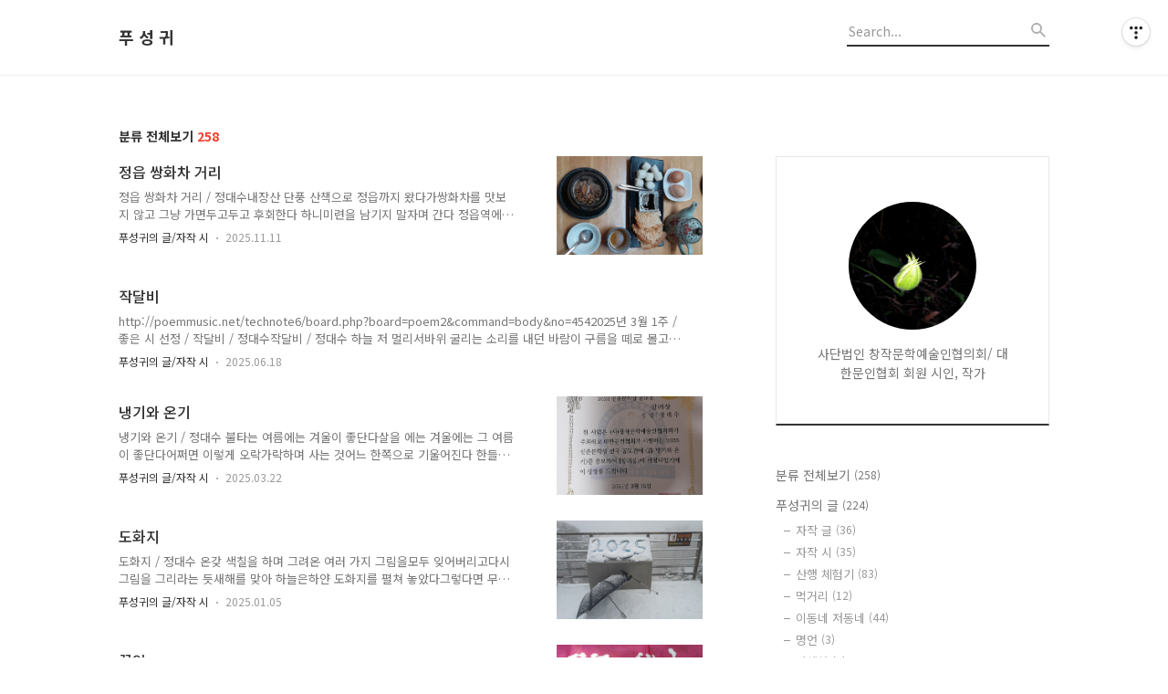

--- FILE ---
content_type: text/html;charset=UTF-8
request_url: https://fuseongkuy.tistory.com/category
body_size: 62459
content:
<!DOCTYPE html>
<html lang="ko">

                                                                                <head>
                <script type="text/javascript">if (!window.T) { window.T = {} }
window.T.config = {"TOP_SSL_URL":"https://www.tistory.com","PREVIEW":false,"ROLE":"guest","PREV_PAGE":"","NEXT_PAGE":"","BLOG":{"id":5650694,"name":"fuseongkuy","title":"푸    성    귀","isDormancy":false,"nickName":"푸성귀-1","status":"open","profileStatus":"normal"},"NEED_COMMENT_LOGIN":false,"COMMENT_LOGIN_CONFIRM_MESSAGE":"","LOGIN_URL":"https://www.tistory.com/auth/login/?redirectUrl=https://fuseongkuy.tistory.com/category","DEFAULT_URL":"https://fuseongkuy.tistory.com","USER":{"name":null,"homepage":null,"id":0,"profileImage":null},"SUBSCRIPTION":{"status":"none","isConnected":false,"isPending":false,"isWait":false,"isProcessing":false,"isNone":true},"IS_LOGIN":false,"HAS_BLOG":false,"IS_SUPPORT":false,"IS_SCRAPABLE":false,"TOP_URL":"http://www.tistory.com","JOIN_URL":"https://www.tistory.com/member/join","PHASE":"prod","ROLE_GROUP":"visitor"};
window.T.entryInfo = null;
window.appInfo = {"domain":"tistory.com","topUrl":"https://www.tistory.com","loginUrl":"https://www.tistory.com/auth/login","logoutUrl":"https://www.tistory.com/auth/logout"};
window.initData = {};

window.TistoryBlog = {
    basePath: "",
    url: "https://fuseongkuy.tistory.com",
    tistoryUrl: "https://fuseongkuy.tistory.com",
    manageUrl: "https://fuseongkuy.tistory.com/manage",
    token: "wWsq9NrK+anXERvxhsvxaEhIvpovybPcJG+diOjeqg78KMwcFliHf8uvhn9mC0Dg"
};
var servicePath = "";
var blogURL = "";</script>

                
                
                
                        <!-- BusinessLicenseInfo - START -->
        
            <link href="https://tistory1.daumcdn.net/tistory_admin/userblog/userblog-7c7a62cfef2026f12ec313f0ebcc6daafb4361d7/static/plugin/BusinessLicenseInfo/style.css" rel="stylesheet" type="text/css"/>

            <script>function switchFold(entryId) {
    var businessLayer = document.getElementById("businessInfoLayer_" + entryId);

    if (businessLayer) {
        if (businessLayer.className.indexOf("unfold_license") > 0) {
            businessLayer.className = "business_license_layer";
        } else {
            businessLayer.className = "business_license_layer unfold_license";
        }
    }
}
</script>

        
        <!-- BusinessLicenseInfo - END -->
        <!-- DaumShow - START -->
        <style type="text/css">#daumSearchBox {
    height: 21px;
    background-image: url(//i1.daumcdn.net/imgsrc.search/search_all/show/tistory/plugin/bg_search2_2.gif);
    margin: 5px auto;
    padding: 0;
}

#daumSearchBox input {
    background: none;
    margin: 0;
    padding: 0;
    border: 0;
}

#daumSearchBox #daumLogo {
    width: 34px;
    height: 21px;
    float: left;
    margin-right: 5px;
    background-image: url(//i1.daumcdn.net/img-media/tistory/img/bg_search1_2_2010ci.gif);
}

#daumSearchBox #show_q {
    background-color: transparent;
    border: none;
    font: 12px Gulim, Sans-serif;
    color: #555;
    margin-top: 4px;
    margin-right: 15px;
    float: left;
}

#daumSearchBox #show_btn {
    background-image: url(//i1.daumcdn.net/imgsrc.search/search_all/show/tistory/plugin/bt_search_2.gif);
    width: 37px;
    height: 21px;
    float: left;
    margin: 0;
    cursor: pointer;
    text-indent: -1000em;
}
</style>

        <!-- DaumShow - END -->

<!-- System - START -->

<!-- System - END -->

        <!-- TistoryProfileLayer - START -->
        <link href="https://tistory1.daumcdn.net/tistory_admin/userblog/userblog-7c7a62cfef2026f12ec313f0ebcc6daafb4361d7/static/plugin/TistoryProfileLayer/style.css" rel="stylesheet" type="text/css"/>
<script type="text/javascript" src="https://tistory1.daumcdn.net/tistory_admin/userblog/userblog-7c7a62cfef2026f12ec313f0ebcc6daafb4361d7/static/plugin/TistoryProfileLayer/script.js"></script>

        <!-- TistoryProfileLayer - END -->

                
                <meta http-equiv="X-UA-Compatible" content="IE=Edge">
<meta name="format-detection" content="telephone=no">
<script src="//t1.daumcdn.net/tistory_admin/lib/jquery/jquery-3.5.1.min.js" integrity="sha256-9/aliU8dGd2tb6OSsuzixeV4y/faTqgFtohetphbbj0=" crossorigin="anonymous"></script>
<script type="text/javascript" src="//t1.daumcdn.net/tiara/js/v1/tiara-1.2.0.min.js"></script><meta name="referrer" content="always"/>
<meta name="google-adsense-platform-account" content="ca-host-pub-9691043933427338"/>
<meta name="google-adsense-platform-domain" content="tistory.com"/>
<meta name="description" content="'분류 전체보기' 카테고리의 글 목록"/>

    <!-- BEGIN OPENGRAPH -->
    <meta property="og:type" content="website"/>
<meta property="og:site_name" content="푸    성    귀"/>
<meta property="og:title" content="'분류 전체보기' 카테고리의 글 목록"/>
<meta property="og:description" content="  사단법인    창작문학예술인협의회/
       대한문인협회 회원   
       시인, 작가"/>
<meta property="og:image" content="https://img1.daumcdn.net/thumb/R800x0/?scode=mtistory2&amp;fname=https%3A%2F%2Ftistory1.daumcdn.net%2Ftistory%2F5650694%2Fattach%2Fbf9e668d30e3491d96bfd83a5980c1f5"/>
    <!-- END OPENGRAPH -->

    <!-- BEGIN TWITTERCARD -->
    <meta name="twitter:card" content="summary_large_image"/>
<meta name="twitter:site" content="@TISTORY"/>
<meta name="twitter:title" content="'분류 전체보기' 카테고리의 글 목록"/>
<meta name="twitter:description" content="  사단법인    창작문학예술인협의회/
       대한문인협회 회원   
       시인, 작가"/>
<meta property="twitter:image" content="https://img1.daumcdn.net/thumb/R800x0/?scode=mtistory2&amp;fname=https%3A%2F%2Ftistory1.daumcdn.net%2Ftistory%2F5650694%2Fattach%2Fbf9e668d30e3491d96bfd83a5980c1f5"/>
    <!-- END TWITTERCARD -->
<script type="module" src="https://tistory1.daumcdn.net/tistory_admin/userblog/userblog-7c7a62cfef2026f12ec313f0ebcc6daafb4361d7/static/pc/dist/index.js" defer=""></script>
<script type="text/javascript" src="https://tistory1.daumcdn.net/tistory_admin/userblog/userblog-7c7a62cfef2026f12ec313f0ebcc6daafb4361d7/static/pc/dist/index-legacy.js" defer="" nomodule="true"></script>
<script type="text/javascript" src="https://tistory1.daumcdn.net/tistory_admin/userblog/userblog-7c7a62cfef2026f12ec313f0ebcc6daafb4361d7/static/pc/dist/polyfills-legacy.js" defer="" nomodule="true"></script>
<link rel="icon" sizes="any" href="https://t1.daumcdn.net/tistory_admin/favicon/tistory_favicon_32x32.ico"/>
<link rel="icon" type="image/svg+xml" href="https://t1.daumcdn.net/tistory_admin/top_v2/bi-tistory-favicon.svg"/>
<link rel="apple-touch-icon" href="https://t1.daumcdn.net/tistory_admin/top_v2/tistory-apple-touch-favicon.png"/>
<link rel="stylesheet" type="text/css" href="https://t1.daumcdn.net/tistory_admin/www/style/font.css"/>
<link rel="stylesheet" type="text/css" href="https://tistory1.daumcdn.net/tistory_admin/userblog/userblog-7c7a62cfef2026f12ec313f0ebcc6daafb4361d7/static/style/content.css"/>
<link rel="stylesheet" type="text/css" href="https://tistory1.daumcdn.net/tistory_admin/userblog/userblog-7c7a62cfef2026f12ec313f0ebcc6daafb4361d7/static/pc/dist/index.css"/>
<link rel="stylesheet" type="text/css" href="https://tistory1.daumcdn.net/tistory_admin/userblog/userblog-7c7a62cfef2026f12ec313f0ebcc6daafb4361d7/static/style/uselessPMargin.css"/>
<script type="text/javascript">(function() {
    var tjQuery = jQuery.noConflict(true);
    window.tjQuery = tjQuery;
    window.orgjQuery = window.jQuery; window.jQuery = tjQuery;
    window.jQuery = window.orgjQuery; delete window.orgjQuery;
})()</script>
<script type="text/javascript" src="https://tistory1.daumcdn.net/tistory_admin/userblog/userblog-7c7a62cfef2026f12ec313f0ebcc6daafb4361d7/static/script/base.js"></script>
<script type="text/javascript" src="//developers.kakao.com/sdk/js/kakao.min.js"></script>

                
  <title>'분류 전체보기' 카테고리의 글 목록</title>
  <meta name="title" content="'분류 전체보기' 카테고리의 글 목록 :: 푸    성    귀" />
  <meta name="description" Content="  사단법인    창작문학예술인협의회/
       대한문인협회 회원   
       시인, 작가" />
  <meta charset="utf-8" />
  <meta name="viewport" content="width=device-width, height=device-height, initial-scale=1, minimum-scale=1.0, maximum-scale=1.0" />
  <meta http-equiv="X-UA-Compatible" content="IE=edge, chrome=1" />
  <link rel="alternate" type="application/rss+xml" title="푸    성    귀" href="https://fuseongkuy.tistory.com/rss" />
  <link rel="shortcut icon" href="https://fuseongkuy.tistory.com/favicon.ico" />
  <link rel="stylesheet" href="//cdn.jsdelivr.net/npm/xeicon@2.3.3/xeicon.min.css">
  <link rel="stylesheet" href="https://fonts.googleapis.com/css?family=Noto+Sans+KR:400,500,700&amp;subset=korean">
  <link rel="stylesheet" href="https://tistory1.daumcdn.net/tistory/5650694/skin/style.css?_version_=1663590220" />
  <script src="//t1.daumcdn.net/tistory_admin/lib/jquery/jquery-1.12.4.min.js"></script>
  <script src="//t1.daumcdn.net/tistory_admin/assets/skin/common/vh-check.min.js"></script>
  <script src="https://tistory1.daumcdn.net/tistory/5650694/skin/images/common.js?_version_=1663590220" defer></script>
  <script> (function () { var test = vhCheck();}()); </script>

                
                
                <style type="text/css">.another_category {
    border: 1px solid #E5E5E5;
    padding: 10px 10px 5px;
    margin: 10px 0;
    clear: both;
}

.another_category h4 {
    font-size: 12px !important;
    margin: 0 !important;
    border-bottom: 1px solid #E5E5E5 !important;
    padding: 2px 0 6px !important;
}

.another_category h4 a {
    font-weight: bold !important;
}

.another_category table {
    table-layout: fixed;
    border-collapse: collapse;
    width: 100% !important;
    margin-top: 10px !important;
}

* html .another_category table {
    width: auto !important;
}

*:first-child + html .another_category table {
    width: auto !important;
}

.another_category th, .another_category td {
    padding: 0 0 4px !important;
}

.another_category th {
    text-align: left;
    font-size: 12px !important;
    font-weight: normal;
    word-break: break-all;
    overflow: hidden;
    line-height: 1.5;
}

.another_category td {
    text-align: right;
    width: 80px;
    font-size: 11px;
}

.another_category th a {
    font-weight: normal;
    text-decoration: none;
    border: none !important;
}

.another_category th a.current {
    font-weight: bold;
    text-decoration: none !important;
    border-bottom: 1px solid !important;
}

.another_category th span {
    font-weight: normal;
    text-decoration: none;
    font: 10px Tahoma, Sans-serif;
    border: none !important;
}

.another_category_color_gray, .another_category_color_gray h4 {
    border-color: #E5E5E5 !important;
}

.another_category_color_gray * {
    color: #909090 !important;
}

.another_category_color_gray th a.current {
    border-color: #909090 !important;
}

.another_category_color_gray h4, .another_category_color_gray h4 a {
    color: #737373 !important;
}

.another_category_color_red, .another_category_color_red h4 {
    border-color: #F6D4D3 !important;
}

.another_category_color_red * {
    color: #E86869 !important;
}

.another_category_color_red th a.current {
    border-color: #E86869 !important;
}

.another_category_color_red h4, .another_category_color_red h4 a {
    color: #ED0908 !important;
}

.another_category_color_green, .another_category_color_green h4 {
    border-color: #CCE7C8 !important;
}

.another_category_color_green * {
    color: #64C05B !important;
}

.another_category_color_green th a.current {
    border-color: #64C05B !important;
}

.another_category_color_green h4, .another_category_color_green h4 a {
    color: #3EA731 !important;
}

.another_category_color_blue, .another_category_color_blue h4 {
    border-color: #C8DAF2 !important;
}

.another_category_color_blue * {
    color: #477FD6 !important;
}

.another_category_color_blue th a.current {
    border-color: #477FD6 !important;
}

.another_category_color_blue h4, .another_category_color_blue h4 a {
    color: #1960CA !important;
}

.another_category_color_violet, .another_category_color_violet h4 {
    border-color: #E1CEEC !important;
}

.another_category_color_violet * {
    color: #9D64C5 !important;
}

.another_category_color_violet th a.current {
    border-color: #9D64C5 !important;
}

.another_category_color_violet h4, .another_category_color_violet h4 a {
    color: #7E2CB5 !important;
}
</style>

                
                <link rel="stylesheet" type="text/css" href="https://tistory1.daumcdn.net/tistory_admin/userblog/userblog-7c7a62cfef2026f12ec313f0ebcc6daafb4361d7/static/style/revenue.css"/>
<link rel="canonical" href="https://fuseongkuy.tistory.com"/>

<!-- BEGIN STRUCTURED_DATA -->
<script type="application/ld+json">
    {"@context":"http://schema.org","@type":"BreadcrumbList","itemListElement":[{"@type":"ListItem","position":0,"item":{"@id":"https://fuseongkuy.tistory.com/551","name":"정읍 쌍화차 거리"}},{"@type":"ListItem","position":1,"item":{"@id":"https://fuseongkuy.tistory.com/502","name":"작달비"}},{"@type":"ListItem","position":2,"item":{"@id":"https://fuseongkuy.tistory.com/527","name":"냉기와 온기"}},{"@type":"ListItem","position":3,"item":{"@id":"https://fuseongkuy.tistory.com/521","name":"도화지"}},{"@type":"ListItem","position":4,"item":{"@id":"https://fuseongkuy.tistory.com/468","name":"꽃잎"}},{"@type":"ListItem","position":5,"item":{"@id":"https://fuseongkuy.tistory.com/431","name":"갈무리"}},{"@type":"ListItem","position":6,"item":{"@id":"https://fuseongkuy.tistory.com/407","name":"오늘은 대성리다"}},{"@type":"ListItem","position":7,"item":{"@id":"https://fuseongkuy.tistory.com/388","name":"선물과 귤"}},{"@type":"ListItem","position":8,"item":{"@id":"https://fuseongkuy.tistory.com/385","name":"신축년을 보내며"}},{"@type":"ListItem","position":9,"item":{"@id":"https://fuseongkuy.tistory.com/382","name":"병원과 미장원"}}]}
</script>
<!-- END STRUCTURED_DATA -->
<link rel="stylesheet" type="text/css" href="https://tistory1.daumcdn.net/tistory_admin/userblog/userblog-7c7a62cfef2026f12ec313f0ebcc6daafb4361d7/static/style/dialog.css"/>
<link rel="stylesheet" type="text/css" href="//t1.daumcdn.net/tistory_admin/www/style/top/font.css"/>
<link rel="stylesheet" type="text/css" href="https://tistory1.daumcdn.net/tistory_admin/userblog/userblog-7c7a62cfef2026f12ec313f0ebcc6daafb4361d7/static/style/postBtn.css"/>
<link rel="stylesheet" type="text/css" href="https://tistory1.daumcdn.net/tistory_admin/userblog/userblog-7c7a62cfef2026f12ec313f0ebcc6daafb4361d7/static/style/tistory.css"/>
<script type="text/javascript" src="https://tistory1.daumcdn.net/tistory_admin/userblog/userblog-7c7a62cfef2026f12ec313f0ebcc6daafb4361d7/static/script/common.js"></script>
<script type="text/javascript" src="https://tistory1.daumcdn.net/tistory_admin/userblog/userblog-7c7a62cfef2026f12ec313f0ebcc6daafb4361d7/static/script/odyssey.js"></script>

                
                </head>


                                                <body id="tt-body-category" class="headerslogundisplayon headerbannerdisplayon listmorenumber listmorebuttonmobile   use-menu-topnavnone-wrp">
                
                
                

  
    <!-- 사이드바 서랍형일때 wrap-right / wrap-drawer -->
    <div id="wrap" class="wrap-right">

      <!-- header -->
      <header class="header">
				<div class="line-bottom display-none"></div>
        <!-- inner-header -->
        <div class="inner-header  topnavnone">

          <div class="box-header">
            <h1 class="title-logo">
              <a href="https://fuseongkuy.tistory.com/" title="푸    성    귀" class="link_logo">
                
                
                  푸    성    귀
                
              </a>
            </h1>

            <!-- search-bar for PC -->
						<div class="util use-top">
							<div class="search">
							<input class="searchInput" type="text" name="search" value="" placeholder="Search..." onkeypress="if (event.keyCode == 13) { requestSearch('.util.use-top .searchInput') }"/>
							</div>
						</div>


          </div>

          <!-- area-align -->
          <div class="area-align">

            

            <!-- area-gnb -->
            <div class="area-gnb">
              <nav class="topnavnone">
                <ul>
  <li class="t_menu_home first"><a href="/" target="">홈</a></li>
  <li class="t_menu_tag"><a href="/tag" target="">태그</a></li>
  <li class="t_menu_guestbook last"><a href="/guestbook" target="">방명록</a></li>
</ul>
              </nav>
            </div>

            <button type="button" class="button-menu">
              <svg xmlns="//www.w3.org/2000/svg" width="20" height="14" viewBox="0 0 20 14">
                <path fill="#333" fill-rule="evenodd" d="M0 0h20v2H0V0zm0 6h20v2H0V6zm0 6h20v2H0v-2z" />
              </svg>
            </button>

            

          </div>
          <!-- // area-align -->

        </div>
        <!-- // inner-header -->

      </header>
      <!-- // header -->

      

      <!-- container -->
      <div id="container">

        <main class="main">

          <!-- area-main -->
          <div class="area-main">

            <!-- s_list / 카테고리, 검색 리스트 -->
            <div class="area-common" >
							
								<div class="category-banner-wrp display-none">
									<div class="category-banner" >
										<div class="category-banner-inner">
											<div class="category-description-box">
												<strong class="category-description"></strong>
											</div>
										</div>
									</div>
							</div>

                <h2 class="title-search article-title-" list-style=""><b class="archives">분류 전체보기</b> <span>258</span></h2>
									

										<article class="article-type-common article-type-">

											<a href="/551" class="link-article">
                        <p class="thumbnail"  has-thumbnail="1" style="background-image:url('https://img1.daumcdn.net/thumb/R750x0/?scode=mtistory2&fname=https%3A%2F%2Fblog.kakaocdn.net%2Fdna%2FVGBGu%2FdJMcagqjcTI%2FAAAAAAAAAAAAAAAAAAAAAN01ExhpJ-QN4k03EHgPHF_9kiQYCkA3RUoqTCt46THh%2Fimg.jpg%3Fcredential%3DyqXZFxpELC7KVnFOS48ylbz2pIh7yKj8%26expires%3D1769871599%26allow_ip%3D%26allow_referer%3D%26signature%3DayJyC4rPgfm4lvZ0oRdR2Ro14CA%253D')" >
                          <img src="https://img1.daumcdn.net/thumb/R750x0/?scode=mtistory2&fname=https%3A%2F%2Fblog.kakaocdn.net%2Fdna%2FVGBGu%2FdJMcagqjcTI%2FAAAAAAAAAAAAAAAAAAAAAN01ExhpJ-QN4k03EHgPHF_9kiQYCkA3RUoqTCt46THh%2Fimg.jpg%3Fcredential%3DyqXZFxpELC7KVnFOS48ylbz2pIh7yKj8%26expires%3D1769871599%26allow_ip%3D%26allow_referer%3D%26signature%3DayJyC4rPgfm4lvZ0oRdR2Ro14CA%253D" class="img-thumbnail" role="presentation">
                        </p>
                      </a>

									<div class="article-content">
										<a href="/551" class="link-article">
											<strong class="title">정읍 쌍화차 거리</strong>
											<p class="summary">정읍 쌍화차 거리 / 정대수내장산 단풍 산책으로 정읍까지 왔다가쌍화차를 맛보지 않고 그냥 가면두고두고 후회한다 하니미련을 남기지 말자며 간다 정읍역에서 시외버스터미널을 지나동네 구경하며 천천히 걸어 이십여분 정읍세무서 옆으로소박하게 보이는 쌍하차 거리 옹기종기 어깨를 맞댄 찻집의한약을 달이는 듯한진한 향기에 밀려쓰러지듯 앉아 둘러보니 은은하게 흐르는 음악과식탁 위의 시와 수필집벽을 채우는 그림에 사진 작품들이시선을 잡아끄는 중에수많은 미련과 후회가 찻잔에 김을 따라 주마등처럼 피어오르는데이번에는 잘했다 나에게 칭찬하며 단풍처럼 고운 추억의 여정으로 남게 되었다.</p>
										</a>
										<div class="box-meta">
											<a href="/category/%ED%91%B8%EC%84%B1%EA%B7%80%EC%9D%98%20%EA%B8%80/%EC%9E%90%EC%9E%91%20%EC%8B%9C" class="link-category">푸성귀의 글/자작 시</a>
											<span class="date">2025.11.11</span>
											<span class="reply">
												
											</span>
										</div>
									</div>
									</article>
								

										<article class="article-type-common article-type-">

											<a href="/502" class="link-article">
                        <p class="thumbnail" >
                          <img src="" class="img-thumbnail" role="presentation">
                        </p>
                      </a>

									<div class="article-content">
										<a href="/502" class="link-article">
											<strong class="title">작달비</strong>
											<p class="summary">http://poemmusic.net/technote6/board.php?board=poem2&amp;command=body&amp;no=4542025년 3월 1주 / 좋은 시 선정 / 작달비 / 정대수작달비 / 정대수 하늘 저 멀리서바위 굴리는 소리를 내던 바람이 구름을 떼로 몰고 와온 천지를 어둠에 가두고비를 쏟아붓기 시작한다 검푸른 산도 강 건너 물끄러미 보이던 마을도달아난 듯 모습을 감추고온통 회색뿐인데 세찬 빗줄기에 요동치던 나무는망설거릴 여유조차 없이휘어지고 꺾여 휩쓸리다가순식간에 아수라장이 되어바람이 앞서 달리는 막다른 길목에서 처참한 몰골로 멈춰 섰다 서둘러 울던 매미는 숨을 죽이고까마귀는 어디에 숨어저리도 악다구니를 쓰며 호통칠까 무궁화 꽃이 필 무렵작달비에 갇혀 꼼짝을 못 하고바람이 구름과 화해를 하..</p>
										</a>
										<div class="box-meta">
											<a href="/category/%ED%91%B8%EC%84%B1%EA%B7%80%EC%9D%98%20%EA%B8%80/%EC%9E%90%EC%9E%91%20%EC%8B%9C" class="link-category">푸성귀의 글/자작 시</a>
											<span class="date">2025.06.18</span>
											<span class="reply">
												
											</span>
										</div>
									</div>
									</article>
								

										<article class="article-type-common article-type-">

											<a href="/527" class="link-article">
                        <p class="thumbnail"  has-thumbnail="1" style="background-image:url('https://img1.daumcdn.net/thumb/R750x0/?scode=mtistory2&fname=https%3A%2F%2Fblog.kakaocdn.net%2Fdna%2FqR0hW%2FbtsMS49fyZe%2FAAAAAAAAAAAAAAAAAAAAAJwldvKkXBhn2KuOKBB8vXYQ_iT0gRwzEDx2mn2bkedP%2Fimg.png%3Fcredential%3DyqXZFxpELC7KVnFOS48ylbz2pIh7yKj8%26expires%3D1769871599%26allow_ip%3D%26allow_referer%3D%26signature%3DziihXQxLcHrPtFpwdwys7gW0u8c%253D')" >
                          <img src="https://img1.daumcdn.net/thumb/R750x0/?scode=mtistory2&fname=https%3A%2F%2Fblog.kakaocdn.net%2Fdna%2FqR0hW%2FbtsMS49fyZe%2FAAAAAAAAAAAAAAAAAAAAAJwldvKkXBhn2KuOKBB8vXYQ_iT0gRwzEDx2mn2bkedP%2Fimg.png%3Fcredential%3DyqXZFxpELC7KVnFOS48ylbz2pIh7yKj8%26expires%3D1769871599%26allow_ip%3D%26allow_referer%3D%26signature%3DziihXQxLcHrPtFpwdwys7gW0u8c%253D" class="img-thumbnail" role="presentation">
                        </p>
                      </a>

									<div class="article-content">
										<a href="/527" class="link-article">
											<strong class="title">냉기와 온기</strong>
											<p class="summary">냉기와&nbsp;온기&nbsp;/&nbsp;정대수&nbsp;불타는&nbsp;여름에는&nbsp;겨울이&nbsp;좋단다살을&nbsp;에는&nbsp;겨울에는&nbsp;그&nbsp;여름이&nbsp;좋단다어쩌면&nbsp;이렇게&nbsp;오락가락하며&nbsp;사는&nbsp;것어느&nbsp;한쪽으로&nbsp;기울어진다&nbsp;한들다시&nbsp;그리워질&nbsp;지난&nbsp;모습들임에도마치&nbsp;전혀&nbsp;몰랐던&nbsp;이방인처럼&nbsp;외면하기를&nbsp;반복하는물과&nbsp;불의&nbsp;맞대결접점을&nbsp;찾을&nbsp;수&nbsp;없을&nbsp;것&nbsp;같은&nbsp;양극의&nbsp;대립으로땅이&nbsp;갈라지며&nbsp;얼어붙게&nbsp;만드는&nbsp;절체절명의&nbsp;순간이름&nbsp;모를&nbsp;이들의&nbsp;손이마치&nbsp;약속이라도&nbsp;한&nbsp;듯맹렬한&nbsp;위기&nbsp;속으로&nbsp;뛰어들었다가바람처럼&nbsp;홀연히&nbsp;떠난&nbsp;자리에는냉기로&nbsp;싸였던&nbsp;사방은&nbsp;온기로&nbsp;퍼지며결코&nbsp;열리지&nbsp;않을&nbsp;것&nbsp;같았던&nbsp;문이&nbsp;열리는&nbsp;순간부터뿌리쳤던&nbsp;손을&nbsp;소리&nbsp;없이&nbsp;맞잡는&nbsp;숨&nbsp;막히는&nbsp;여운에보이지&nbsp;않았던&nbsp;벽이&nbsp;무너지는&nbsp;찰나의&nbsp;시간은모두가&nbsp;꿈꾸는&nbsp;밝은&nbsp;세상을꿈처럼&nbsp;눈앞에&nbsp;펼쳐&nbsp;놓는다.</p>
										</a>
										<div class="box-meta">
											<a href="/category/%ED%91%B8%EC%84%B1%EA%B7%80%EC%9D%98%20%EA%B8%80/%EC%9E%90%EC%9E%91%20%EC%8B%9C" class="link-category">푸성귀의 글/자작 시</a>
											<span class="date">2025.03.22</span>
											<span class="reply">
												
											</span>
										</div>
									</div>
									</article>
								

										<article class="article-type-common article-type-">

											<a href="/521" class="link-article">
                        <p class="thumbnail"  has-thumbnail="1" style="background-image:url('https://img1.daumcdn.net/thumb/R750x0/?scode=mtistory2&fname=https%3A%2F%2Fblog.kakaocdn.net%2Fdna%2Fbdwoku%2FbtsLE42PAfy%2FAAAAAAAAAAAAAAAAAAAAAEfQLlHAZYcYnjNguxWDL3KuFErXufAA_xaU_M5qRaYZ%2Fimg.png%3Fcredential%3DyqXZFxpELC7KVnFOS48ylbz2pIh7yKj8%26expires%3D1769871599%26allow_ip%3D%26allow_referer%3D%26signature%3D2F4DrJeD%252BZIrcKNPsxhHbtfNE%252FI%253D')" >
                          <img src="https://img1.daumcdn.net/thumb/R750x0/?scode=mtistory2&fname=https%3A%2F%2Fblog.kakaocdn.net%2Fdna%2Fbdwoku%2FbtsLE42PAfy%2FAAAAAAAAAAAAAAAAAAAAAEfQLlHAZYcYnjNguxWDL3KuFErXufAA_xaU_M5qRaYZ%2Fimg.png%3Fcredential%3DyqXZFxpELC7KVnFOS48ylbz2pIh7yKj8%26expires%3D1769871599%26allow_ip%3D%26allow_referer%3D%26signature%3D2F4DrJeD%252BZIrcKNPsxhHbtfNE%252FI%253D" class="img-thumbnail" role="presentation">
                        </p>
                      </a>

									<div class="article-content">
										<a href="/521" class="link-article">
											<strong class="title">도화지</strong>
											<p class="summary">도화지 / 정대수&nbsp;온갖 색칠을 하며 그려온 여러 가지 그림을모두 잊어버리고다시 그림을 그리라는 듯새해를 맞아 하늘은하얀 도화지를 펼쳐 놓았다그렇다면 무엇을 그릴까무엇을 그려야 할까&nbsp;대들보가 흔들리며 사방이 아우성이고급작스럽게 날아든 첫날의 비보에 놀라움과 슬픔은일순간 모두를 얼어붙게 만들었는데눈물이 마르기도 전에다시 그림을 그리기에는&nbsp;햇살도 내키지 않는지일찌감치 빛을 거둬들인 다음&nbsp;살아있는 사람은 살아야 한다는 심정으로버티고 있던소한 날하늘은 가만히 하얀 도화지를 펼쳐 놓는다&nbsp;그럼에도 다시 그 무엇을 그려야 한다기에무엇을 그려야 할지 막막하지만이제는 지워야만 하는 아쉬움을 뒤로하고묵은 번데기에서 빠져나와다시 그려야 할 그림을 구상하며흔들리는 다리를 일으켜 세워뽀드득뽀드득하얀 도화지 위를 아슬아슬 걷는다.</p>
										</a>
										<div class="box-meta">
											<a href="/category/%ED%91%B8%EC%84%B1%EA%B7%80%EC%9D%98%20%EA%B8%80/%EC%9E%90%EC%9E%91%20%EC%8B%9C" class="link-category">푸성귀의 글/자작 시</a>
											<span class="date">2025.01.05</span>
											<span class="reply">
												
											</span>
										</div>
									</div>
									</article>
								

										<article class="article-type-common article-type-">

											<a href="/468" class="link-article">
                        <p class="thumbnail"  has-thumbnail="1" style="background-image:url('https://img1.daumcdn.net/thumb/R750x0/?scode=mtistory2&fname=https%3A%2F%2Fblog.kakaocdn.net%2Fdna%2FkZ6Uj%2FbtsGRMUtmCb%2FAAAAAAAAAAAAAAAAAAAAALkvRkaJ6mTs1PIdYAC3YDUhpbRAzvP5E9wKG_fQGNSA%2Fimg.png%3Fcredential%3DyqXZFxpELC7KVnFOS48ylbz2pIh7yKj8%26expires%3D1769871599%26allow_ip%3D%26allow_referer%3D%26signature%3D8H7b9Re4qcbC8qxTRjJXGNIq8bs%253D')" >
                          <img src="https://img1.daumcdn.net/thumb/R750x0/?scode=mtistory2&fname=https%3A%2F%2Fblog.kakaocdn.net%2Fdna%2FkZ6Uj%2FbtsGRMUtmCb%2FAAAAAAAAAAAAAAAAAAAAALkvRkaJ6mTs1PIdYAC3YDUhpbRAzvP5E9wKG_fQGNSA%2Fimg.png%3Fcredential%3DyqXZFxpELC7KVnFOS48ylbz2pIh7yKj8%26expires%3D1769871599%26allow_ip%3D%26allow_referer%3D%26signature%3D8H7b9Re4qcbC8qxTRjJXGNIq8bs%253D" class="img-thumbnail" role="presentation">
                        </p>
                      </a>

									<div class="article-content">
										<a href="/468" class="link-article">
											<strong class="title">꽃잎</strong>
											<p class="summary">꽃잎 / 정대수&nbsp;눈이 내리듯 바람에 흩날리다가나비처럼 자유롭게 나부끼는 꽃잎내가 앉은 자리를 곱게 수놓으며모였다 흩어졌다 한다한잎 두잎 손톱만 한 꽃잎들로먼저 꽃잎이라는 글자를 만들며꽃잎처럼 부드럽게 살아가자멋쩍은 다짐을 해보다가이어서 사랑이라는 두 글자를 만들며성깃해진 지난 기억들을살며시 들추어보기도 하면서계면쩍게 웃다가사랑만큼이나 어렵사리 만들어진 하트는나를 사랑해 주고내가 사랑하는 이들에게숨겨놓은 마음을 담아 바람에 실어 보낸다무거운 마음을 다독이는 글씨와 그림은그늘에 갇힌 날 선 도끼눈을 부드럽게 하고순결함으로 세상을 보게 하며굳어버린 얼굴에 미소를 찾아주어가만히 꽃잎을 바라보면서 깊은 생각에 잠긴다.</p>
										</a>
										<div class="box-meta">
											<a href="/category/%ED%91%B8%EC%84%B1%EA%B7%80%EC%9D%98%20%EA%B8%80/%EC%9E%90%EC%9E%91%20%EC%8B%9C" class="link-category">푸성귀의 글/자작 시</a>
											<span class="date">2024.04.24</span>
											<span class="reply">
												
											</span>
										</div>
									</div>
									</article>
								

										<article class="article-type-common article-type-">

											<a href="/431" class="link-article">
                        <p class="thumbnail"  has-thumbnail="1" style="background-image:url('https://img1.daumcdn.net/thumb/R750x0/?scode=mtistory2&fname=https%3A%2F%2Fblog.kakaocdn.net%2Fdna%2Fc4kDAh%2FbtsCP4cuUWD%2FAAAAAAAAAAAAAAAAAAAAAMLW92LXXeuptOdcH1aPlbLRlEP4rH05PzDGi05VE9oB%2Fimg.jpg%3Fcredential%3DyqXZFxpELC7KVnFOS48ylbz2pIh7yKj8%26expires%3D1769871599%26allow_ip%3D%26allow_referer%3D%26signature%3D3XShs%252FhAJfm4l59ePT%252BE%252BJgJzR4%253D')" >
                          <img src="https://img1.daumcdn.net/thumb/R750x0/?scode=mtistory2&fname=https%3A%2F%2Fblog.kakaocdn.net%2Fdna%2Fc4kDAh%2FbtsCP4cuUWD%2FAAAAAAAAAAAAAAAAAAAAAMLW92LXXeuptOdcH1aPlbLRlEP4rH05PzDGi05VE9oB%2Fimg.jpg%3Fcredential%3DyqXZFxpELC7KVnFOS48ylbz2pIh7yKj8%26expires%3D1769871599%26allow_ip%3D%26allow_referer%3D%26signature%3D3XShs%252FhAJfm4l59ePT%252BE%252BJgJzR4%253D" class="img-thumbnail" role="presentation">
                        </p>
                      </a>

									<div class="article-content">
										<a href="/431" class="link-article">
											<strong class="title">갈무리</strong>
											<p class="summary">갈무리 / 정대수 발자국 소리 벗 삼아 하얀 눈길을 걸으면 새로운 세상을 걷는 신선함이 있다 눈 덮인 산 들머리에 들어서면 모두가 잠시 숨을 죽이는 듯 정적이 감도는데 숯등걸 같은 속내 걸머지고 아슴아슴 산 중턱에 올라 뜨거운 입김 토해내며 발아래 세상을 말없이 호령하면서 마치 준비된 자리인 양 사방이 하얀 눈밭에 앉으면 부릅떴던 눈도 검게 그을렸던 마음도 하얗게 정갈해진다 켜켜이 쌓인 눈 휘어진 나뭇가지에 실린 무게도 먹구름 사이로 비치는 햇살을 받아 소리 없이 녹아내리듯 명멸하는 시간 애써 붙잡고 거듭나기를 안간힘 쓰는 중에 소반하게 다잡는 각오 눈밭에 새기며 또 한 해를 갈무리한다.</p>
										</a>
										<div class="box-meta">
											<a href="/category/%ED%91%B8%EC%84%B1%EA%B7%80%EC%9D%98%20%EA%B8%80/%EC%9E%90%EC%9E%91%20%EC%8B%9C" class="link-category">푸성귀의 글/자작 시</a>
											<span class="date">2023.12.28</span>
											<span class="reply">
												
											</span>
										</div>
									</div>
									</article>
								

										<article class="article-type-common article-type-">

											<a href="/407" class="link-article">
                        <p class="thumbnail"  has-thumbnail="1" style="background-image:url('https://img1.daumcdn.net/thumb/R750x0/?scode=mtistory2&fname=https%3A%2F%2Fblog.kakaocdn.net%2Fdna%2F1IMU0%2FbtrCCfUEHgg%2FAAAAAAAAAAAAAAAAAAAAAIn_fSh2hwf1PHnKHb5W3tO_j8PbXo761JDanUkHAIKO%2Fimg.jpg%3Fcredential%3DyqXZFxpELC7KVnFOS48ylbz2pIh7yKj8%26expires%3D1769871599%26allow_ip%3D%26allow_referer%3D%26signature%3DGImO%252F7MMX3cN5FBpDTeu7W2i6Bw%253D')" >
                          <img src="https://img1.daumcdn.net/thumb/R750x0/?scode=mtistory2&fname=https%3A%2F%2Fblog.kakaocdn.net%2Fdna%2F1IMU0%2FbtrCCfUEHgg%2FAAAAAAAAAAAAAAAAAAAAAIn_fSh2hwf1PHnKHb5W3tO_j8PbXo761JDanUkHAIKO%2Fimg.jpg%3Fcredential%3DyqXZFxpELC7KVnFOS48ylbz2pIh7yKj8%26expires%3D1769871599%26allow_ip%3D%26allow_referer%3D%26signature%3DGImO%252F7MMX3cN5FBpDTeu7W2i6Bw%253D" class="img-thumbnail" role="presentation">
                        </p>
                      </a>

									<div class="article-content">
										<a href="/407" class="link-article">
											<strong class="title">오늘은 대성리다</strong>
											<p class="summary">상봉역에 가면 갈 곳이 많다. 오늘은 어디로 갈까 행복한 고민에 갈등하는 상봉역 7호선을 타면 작고 아담한 봉화산부터 바위가 아름다운 불암산 김시습이 사랑했던 수락산 서울의 명산 국립공원 도봉산 반대쪽에는 산양이 산다는 용마산 고구려의 역사가 숨 쉬는 아차산 꿈의 정원 어린이 대공원 중앙선을 타면 거인의 숨결을 느끼는 효창공원 예봉산, 운길산, 청계산, 용문산 팔당의 한강 두물머리는 쉬었다 가라고 물결 일렁이는데 오늘은 경춘선을 타고 대성리로 간다. 천마산의 유혹을 뿌리치고 청평의 손짓도 마다하고 오늘은 대성리다. 오월 바람에 한들거리는 수양버들 아카시아 향기 애기똥풀꽃 수놓은 푸른 초원을 거닐며 물소리 바람소리 새소리 마실 나온 아이들 웃음소리 반가운 천상의 강변 오늘은 대성리로 정했다. 건강하세요.^^</p>
										</a>
										<div class="box-meta">
											<a href="/category/%ED%91%B8%EC%84%B1%EA%B7%80%EC%9D%98%20%EA%B8%80/%EC%9E%90%EC%9E%91%20%EC%8B%9C" class="link-category">푸성귀의 글/자작 시</a>
											<span class="date">2022.05.20</span>
											<span class="reply">
												
											</span>
										</div>
									</div>
									</article>
								

										<article class="article-type-common article-type-">

											<a href="/388" class="link-article">
                        <p class="thumbnail"  has-thumbnail="1" style="background-image:url('https://img1.daumcdn.net/thumb/R750x0/?scode=mtistory2&fname=https%3A%2F%2Fblog.kakaocdn.net%2Fdna%2Fchh3K1%2FbtrrObOvDy0%2FAAAAAAAAAAAAAAAAAAAAACLJyyTRE8SuyDKDZUWczNjytr0LsRVDbWMSdyLgCxy2%2Fimg.jpg%3Fcredential%3DyqXZFxpELC7KVnFOS48ylbz2pIh7yKj8%26expires%3D1769871599%26allow_ip%3D%26allow_referer%3D%26signature%3DOc8lZ2CBY%252FXW2sumWyikjAngPJ0%253D')" >
                          <img src="https://img1.daumcdn.net/thumb/R750x0/?scode=mtistory2&fname=https%3A%2F%2Fblog.kakaocdn.net%2Fdna%2Fchh3K1%2FbtrrObOvDy0%2FAAAAAAAAAAAAAAAAAAAAACLJyyTRE8SuyDKDZUWczNjytr0LsRVDbWMSdyLgCxy2%2Fimg.jpg%3Fcredential%3DyqXZFxpELC7KVnFOS48ylbz2pIh7yKj8%26expires%3D1769871599%26allow_ip%3D%26allow_referer%3D%26signature%3DOc8lZ2CBY%252FXW2sumWyikjAngPJ0%253D" class="img-thumbnail" role="presentation">
                        </p>
                      </a>

									<div class="article-content">
										<a href="/388" class="link-article">
											<strong class="title">선물과 귤</strong>
											<p class="summary">선물은 좋다. 사람을 서프라이즈 하게 만들기 때문이다. 주는 기쁨과 받는 즐거움은 선물만이 가진 매직이다. 생일, 기념일, 축하, 감사할 일에는 선물이 따라간다. 선물에는 정도나 기준이 명확히 정해진 것은 없지만 받는 사람에게 꼭 필요한 것이라면 더 좋을 것이다. 거기에 정성을 다한 손편지나, 사랑이 담긴다면 요즘 말로 짱이다. 게다가 뜻밖의 깜짝 이벤트는 평생 추억으로 남을 소중한 선물이 될 것이다. 선물에도 문화가 많이 바뀌었다. 바리바리 들고 다닐 때가 있었던가 하면, 외식으로 가족잔치를 하는가 했는데, 요즘은 뭐니뭐니 해도 머니가 최고라고 현금 선물을 선호한다. 코로나 3년 차에 비대면 선물로 돈만 오가는 현실이 좋은 것인지 나쁜 것인지 웃프다. (중략) 구리시에는 돌다리 구리 전통시장이 유명하다..</p>
										</a>
										<div class="box-meta">
											<a href="/category/%ED%91%B8%EC%84%B1%EA%B7%80%EC%9D%98%20%EA%B8%80" class="link-category">푸성귀의 글</a>
											<span class="date">2022.01.26</span>
											<span class="reply">
												
											</span>
										</div>
									</div>
									</article>
								

										<article class="article-type-common article-type-">

											<a href="/385" class="link-article">
                        <p class="thumbnail"  has-thumbnail="1" style="background-image:url('https://img1.daumcdn.net/thumb/R750x0/?scode=mtistory2&fname=https%3A%2F%2Fblog.kakaocdn.net%2Fdna%2FwbUWE%2Fbtro7BDwCMC%2FAAAAAAAAAAAAAAAAAAAAAPEhm_PsPg-wRxDnM7o1WpirZlJVIxGpzWlfJfNP-sQn%2Fimg.jpg%3Fcredential%3DyqXZFxpELC7KVnFOS48ylbz2pIh7yKj8%26expires%3D1769871599%26allow_ip%3D%26allow_referer%3D%26signature%3DP6xWNF3s3SYz6hc0f7oneSmPP3Y%253D')" >
                          <img src="https://img1.daumcdn.net/thumb/R750x0/?scode=mtistory2&fname=https%3A%2F%2Fblog.kakaocdn.net%2Fdna%2FwbUWE%2Fbtro7BDwCMC%2FAAAAAAAAAAAAAAAAAAAAAPEhm_PsPg-wRxDnM7o1WpirZlJVIxGpzWlfJfNP-sQn%2Fimg.jpg%3Fcredential%3DyqXZFxpELC7KVnFOS48ylbz2pIh7yKj8%26expires%3D1769871599%26allow_ip%3D%26allow_referer%3D%26signature%3DP6xWNF3s3SYz6hc0f7oneSmPP3Y%253D" class="img-thumbnail" role="presentation">
                        </p>
                      </a>

									<div class="article-content">
										<a href="/385" class="link-article">
											<strong class="title">신축년을 보내며</strong>
											<p class="summary">한 해 동안 쓴 일기장이 두툼한 책이 되었다. 쳇바퀴 같은 일상의 반복이었지만 일기는 지난날을 뒤돌아보는 발자국이 된다. 일기를 쓰기 시작한 지도 꽤 오래되었다. 책을 읽듯이 일기장을 훑어본다. 다 기록은 못하였지만 말 그대로 나의 소소한 일상이 보이며 지나온 날들이 스크린처럼 지나간다. 많은 일들 중에서도 가장 큰일은 부끄럽지만 지금까지도 사랑이 뭔지, 행복이 뭔지, 인생이 뭔지, 삶이 뭔지, 앞으로 내가 뭘 해야 할지를 알아간다는 것이다. 그래서 인생을 미완성이라고 하는지도 모른다고 위안을 삼는다.(중략) 일기를 기준으로 한 해를 정리해본다. 첫째, 독서다. 둘째, 글을 쓰고 있다. 셋째, 대한문인협회 경기지회 동인지 &quot;달빛 드는 창&quot;에 &quot;시간을 쪼개자&quot;는 수필로 참여를 하였다. 넷째, 일생일대의 위..</p>
										</a>
										<div class="box-meta">
											<a href="/category/%ED%91%B8%EC%84%B1%EA%B7%80%EC%9D%98%20%EA%B8%80" class="link-category">푸성귀의 글</a>
											<span class="date">2021.12.30</span>
											<span class="reply">
												
											</span>
										</div>
									</div>
									</article>
								

										<article class="article-type-common article-type-">

											<a href="/382" class="link-article">
                        <p class="thumbnail"  has-thumbnail="1" style="background-image:url('https://img1.daumcdn.net/thumb/R750x0/?scode=mtistory2&fname=https%3A%2F%2Fblog.kakaocdn.net%2Fdna%2FmSzy9%2FbtrnbVP1ezC%2FAAAAAAAAAAAAAAAAAAAAAOL0Lvwir5Wj0JGJAGSiGAUaJpKMl96TJAJFOa0LRyP3%2Fimg.jpg%3Fcredential%3DyqXZFxpELC7KVnFOS48ylbz2pIh7yKj8%26expires%3D1769871599%26allow_ip%3D%26allow_referer%3D%26signature%3DLBJa5no8vDBCL71tNqzqn9fRlSU%253D')" >
                          <img src="https://img1.daumcdn.net/thumb/R750x0/?scode=mtistory2&fname=https%3A%2F%2Fblog.kakaocdn.net%2Fdna%2FmSzy9%2FbtrnbVP1ezC%2FAAAAAAAAAAAAAAAAAAAAAOL0Lvwir5Wj0JGJAGSiGAUaJpKMl96TJAJFOa0LRyP3%2Fimg.jpg%3Fcredential%3DyqXZFxpELC7KVnFOS48ylbz2pIh7yKj8%26expires%3D1769871599%26allow_ip%3D%26allow_referer%3D%26signature%3DLBJa5no8vDBCL71tNqzqn9fRlSU%253D" class="img-thumbnail" role="presentation">
                        </p>
                      </a>

									<div class="article-content">
										<a href="/382" class="link-article">
											<strong class="title">병원과 미장원</strong>
											<p class="summary">어느 날인가부터 누우면 명치 아래 복부에 볼록한 것이 만져졌다. 그리고 약간의 통증도 있었는데 마사지를 하듯 쓸어주면 없어지는 현상이 반복되었다. 병원 가기 싫어서 건강검진도 한번 안 하고 살았었는데 이번에는 그냥 견디면 안 될 것 같아 61년 생애 첫 건강 검진 예약을 했다. 평일에는 회사일에 지장이 우려되어 토요일로 부탁을 했고 병원에서는 날자와 시간을 정해주며 검진 하루 전날의 저녁 8시부터는 금식을 하라고 하고 당일에는 물도 먹지 말란다. 하루하루 긴장과 잡념으로 잠을 설쳐가며 토요일을 기다린다. 별일은 없겠지? , 검진은 제대로 할까? , 의사의 실력은? , 장비는 좋을까? (중략) &quot;약은 다 드셨어요?&quot; 의사는 모니터를 보며 뜬금없이 묻는다. 다 먹었다고 하자 초음파 영상을 보여주며 별 이상 ..</p>
										</a>
										<div class="box-meta">
											<a href="/category/%ED%91%B8%EC%84%B1%EA%B7%80%EC%9D%98%20%EA%B8%80/%EC%9E%90%EC%9E%91%20%EA%B8%80" class="link-category">푸성귀의 글/자작 글</a>
											<span class="date">2021.12.09</span>
											<span class="reply">
												
											</span>
										</div>
									</div>
									</article>
								

                
              
            </div>
            <!-- // s_list / 카테고리, 검색 리스트 -->

            <!-- area-view / 뷰페이지 및 기본 영역 -->
            <div class="area-view">
              <!-- s_article_rep -->
                
              <!-- // s_article_rep -->

              <!-- s_article_protected / 개별 보호글 페이지 -->
              
              <!-- // s_article_protected -->

              <!-- s_page_rep -->
              
              <!-- // s_page_rep -->

              <!-- s_notice_rep / 개별 공지사항 페이지 -->
							

              <!-- // s_notice_rep -->

              <!-- s_tag / 개별 태그 페이지-->
              
              <!-- // s_tag -->

              <!-- s_local / 개별 위치로그 페이지 -->
              
              <!-- // s_local -->

              <!-- s_guest  / 개별 방명록 페이지 -->
              
              <!-- // s_guest -->

              <!-- s_paging -->
              
                <!-- area_paging -->
                <div class="area-paging">
                  <a  class="link_page link_prev no-more-prev">
                    <span class="xi-angle-left-min">
                      <span class="screen_out">
                        이전
                      </span>
                    </span>
                  </a>
                  <div class="paging_num">
                    
                      <a href="/category?page=1" class="link_num"><span class="selected">1</span></a>
                    
                      <a href="/category?page=2" class="link_num"><span class="">2</span></a>
                    
                      <a href="/category?page=3" class="link_num"><span class="">3</span></a>
                    
                      <a href="/category?page=4" class="link_num"><span class="">4</span></a>
                    
                      <a  class="link_num"><span class="">···</span></a>
                    
                      <a href="/category?page=26" class="link_num"><span class="">26</span></a>
                    
                  </div>
                  <a href="/category?page=2" class="link_page link_next ">
                    <span class="xi-angle-right-min">
                      <span class="screen_out">
                        다음
                      </span>
                    </span>
                  </a>
                </div>
                <!-- // area_paging -->
                <!-- area-paging-more -->
                <div class="area-paging-more">
                    <a href="#page-more" class="paging-more">더보기</a>
                </div>
                <!-- // end area-paging-more -->
              
              <!-- // s_paging -->

            </div>
            <!-- area-view -->

            <!-- s_cover_group / 커버 리스트 -->
            
            <!-- // s_cover_group -->

          </div>
          <!-- // area-main -->

          <!-- aside -->
          <aside class="area-aside">
            <!-- sidebar 01 -->
            
                <!-- 프로필 -->
								<div class="box-profile " style="background-image:url('');">
									<div class="inner-box">
										<img src="https://tistory1.daumcdn.net/tistory/5650694/attach/bf9e668d30e3491d96bfd83a5980c1f5" class="img-profile" alt="프로필사진">
										<p class="text-profile">  사단법인    창작문학예술인협의회/
       대한문인협회 회원   
       시인, 작가</p>
										<!-- <button type="button" class="button-subscription">구독하기</button> -->
										<div class="box-sns">
											
											
											
											
										</div>
									</div>
								</div>
              

            <!-- sidebar 02 -->
            
                  <!-- 카테고리 메뉴 -->
                  <div class="box-category box-category-2depth">
                    <nav>
                      <ul class="tt_category"><li class=""><a href="/category" class="link_tit"> 분류 전체보기 <span class="c_cnt">(258)</span> </a>
  <ul class="category_list"><li class=""><a href="/category/%ED%91%B8%EC%84%B1%EA%B7%80%EC%9D%98%20%EA%B8%80" class="link_item"> 푸성귀의 글 <span class="c_cnt">(224)</span> </a>
  <ul class="sub_category_list"><li class=""><a href="/category/%ED%91%B8%EC%84%B1%EA%B7%80%EC%9D%98%20%EA%B8%80/%EC%9E%90%EC%9E%91%20%EA%B8%80" class="link_sub_item"> 자작 글 <span class="c_cnt">(36)</span> </a></li>
<li class=""><a href="/category/%ED%91%B8%EC%84%B1%EA%B7%80%EC%9D%98%20%EA%B8%80/%EC%9E%90%EC%9E%91%20%EC%8B%9C" class="link_sub_item"> 자작 시 <span class="c_cnt">(35)</span> </a></li>
<li class=""><a href="/category/%ED%91%B8%EC%84%B1%EA%B7%80%EC%9D%98%20%EA%B8%80/%EC%82%B0%ED%96%89%20%EC%B2%B4%ED%97%98%EA%B8%B0" class="link_sub_item"> 산행 체험기 <span class="c_cnt">(83)</span> </a></li>
<li class=""><a href="/category/%ED%91%B8%EC%84%B1%EA%B7%80%EC%9D%98%20%EA%B8%80/%EB%A8%B9%EA%B1%B0%EB%A6%AC" class="link_sub_item"> 먹거리 <span class="c_cnt">(12)</span> </a></li>
<li class=""><a href="/category/%ED%91%B8%EC%84%B1%EA%B7%80%EC%9D%98%20%EA%B8%80/%EC%9D%B4%EB%8F%99%EB%84%A4%20%EC%A0%80%EB%8F%99%EB%84%A4" class="link_sub_item"> 이동네 저동네 <span class="c_cnt">(44)</span> </a></li>
<li class=""><a href="/category/%ED%91%B8%EC%84%B1%EA%B7%80%EC%9D%98%20%EA%B8%80/%EB%AA%85%EC%96%B8" class="link_sub_item"> 명언 <span class="c_cnt">(3)</span> </a></li>
<li class=""><a href="/category/%ED%91%B8%EC%84%B1%EA%B7%80%EC%9D%98%20%EA%B8%80/%EC%95%BC%EC%83%9D%ED%99%94" class="link_sub_item"> 야생화 <span class="c_cnt">(8)</span> </a></li>
</ul>
</li>
<li class=""><a href="/category/%EC%9D%B4%EB%9F%AC%EC%BF%B5%20%EC%A0%80%EB%9F%AC%EC%BF%B5" class="link_item"> 이러쿵 저러쿵 <span class="c_cnt">(5)</span> </a></li>
<li class=""><a href="/category/%EC%9E%90%EB%A3%8C" class="link_item"> 자료 <span class="c_cnt">(7)</span> </a></li>
<li class=""><a href="/category/%EC%A2%8B%EC%9D%80%20%EA%B8%80" class="link_item"> 좋은 글 <span class="c_cnt">(4)</span> </a></li>
<li class=""><a href="/category/%EC%95%BD%EC%B4%88" class="link_item"> 약초 <span class="c_cnt">(11)</span> </a></li>
<li class=""><a href="/category/%EA%B9%80%EC%B9%98" class="link_item"> 김치 <span class="c_cnt">(4)</span> </a></li>
<li class=""><a href="/category/%EC%95%BC%EC%83%9D%EB%B2%84%EC%84%AF" class="link_item"> 야생버섯 <span class="c_cnt">(2)</span> </a></li>
<li class=""><a href="/category/%EC%82%AC%EC%A7%84" class="link_item"> 사진 <span class="c_cnt">(0)</span> </a></li>
<li class=""><a href="/category/%EC%B1%85" class="link_item"> 책 <span class="c_cnt">(1)</span> </a></li>
</ul>
</li>
</ul>

                    </nav>
                  </div>
              
                <!-- 태그 -->
                <div class="box-tag">
                  <h3 class="title-sidebar">Tag</h3>
                  <div class="box_tag">
                    
                      <a href="/tag/%EB%8F%84%EB%B4%89%EC%82%B0" class="cloud1">도봉산,</a>
                    
                      <a href="/tag/%EC%95%84%EC%B0%A8%EC%82%B0" class="cloud4">아차산,</a>
                    
                      <a href="/tag/%EC%9A%B0%EC%9D%B4%EC%95%94" class="cloud4">우이암,</a>
                    
                      <a href="/tag/%EC%84%B1%EB%8F%84%EC%9B%90" class="cloud4">성도원,</a>
                    
                      <a href="/tag/%EA%B9%80%EC%B9%98" class="cloud3">김치,</a>
                    
                      <a href="/tag/%ED%95%9C%EA%B0%95" class="cloud4">한강,</a>
                    
                      <a href="/tag/%EB%B3%B4%EB%AC%B8%EB%8A%A5%EC%84%A0" class="cloud4">보문능선,</a>
                    
                      <a href="/tag/%EB%B6%81%EC%95%85%EC%82%B0" class="cloud4">북악산,</a>
                    
                      <a href="/tag/%EC%84%9C%EC%9A%B8%EC%84%B1%EA%B3%BD" class="cloud4">서울성곽,</a>
                    
                      <a href="/tag/%EC%B0%BD%EC%9E%91%EA%B8%80" class="cloud3">창작글,</a>
                    
                  </div>
                </div>
              
                <!-- 최근글과 인기글-->
                <div class="box-recent">
                  <h3 class="title-sidebar blind">최근글과 인기글</h3>
                  <ul class="tab-recent">
                    <li class="tab-button recent_button on"><a class="tab-button" href="#" onclick="return false;">최근글</a></li>
                    <li class="tab-button sidebar_button"><a class="tab-button" href="#" onclick="return false;">인기글</a></li>
                  </ul>
                  <ul class="list-recent">
                    
                  </ul>

                  <ul class="list-recent list-tab" style="display: none">
                    
                  </ul>
                </div>
              
                <!-- 최근댓글 -->
                <div class="box-reply">
                  <h3 class="title-sidebar">최근댓글</h3>
                  <ul class="list-sidebar">
                    
                  </ul>
                </div>
              
                <!-- 공지사항 -->
                
                  <div class="box-notice">
                    <h3 class="title-sidebar">공지사항</h3>
                    <ul class="list-sidebar">
                      
                    </ul>
                  </div>
                
              
                <!-- 페이스북 트위터 플러그인 -->
                <div class="box-plugins">
                  <h3 class="title-sidebar blind">페이스북 트위터 플러그인</h3>
                  <ul class="tab-sns">
                    <li class="tab-button item-facebook on"><a class="tab-button" href="#" onclick="return false;">Facebook</a></li>
                    <li class="tab-button item-twitter"><a class="tab-button" href="#" onclick="return false;">Twitter</a></li>
                  </ul>

                  <div class="plugin-facebook">
                    <div id="fb-root"></div>
                      <script>(function(d, s, id) {
                        var js, fjs = d.getElementsByTagName(s)[0];
                        if (d.getElementById(id)) return;
                        js = d.createElement(s); js.id = id;
                        js.src = '//connect.facebook.net/ko_KR/sdk.js#xfbml=1&version=v3.2&appId=360877073936113&autoLogAppEvents=1';
                        fjs.parentNode.insertBefore(js, fjs);
                      }(document, 'script', 'facebook-jssdk'));</script>
                    <div class="fb-page" data-href="" data-tabs="timeline" data-small-header="true" data-adapt-container-width="true" data-hide-cover="true" data-show-facepile="false"><blockquote cite="" class="fb-xfbml-parse-ignore"><a href=""></a></blockquote>
                    </div>
                  </div>

                  <div class="plugin-twitter" style="display: none;">
                    <a class="twitter-timeline" href=""></a> <script async src="//platform.twitter.com/widgets.js" charset="utf-8"></script>
                  </div>
                </div>
              
                <!-- 글 보관함 -->
                <div class="box-archive">
                  <h3 class="title-sidebar">Archives</h3>
                  <ul class="list-sidebar">
                    
                  </ul>
                </div>
              
                <!-- 달력 모듈-->
                <div class="box-calendar">
                  <h3 class="title-sidebar"><span class="blind">Calendar</span></h3>
                  <div class="inner-calendar"><table class="tt-calendar" cellpadding="0" cellspacing="1" style="width: 100%; table-layout: fixed">
  <caption class="cal_month"><a href="/archive/202512" title="1개월 앞의 달력을 보여줍니다.">«</a> &nbsp; <a href="/archive/202601" title="현재 달의 달력을 보여줍니다.">2026/01</a> &nbsp; <a href="/archive/202602" title="1개월 뒤의 달력을 보여줍니다.">»</a></caption>
  <thead>
    <tr>
      <th class="cal_week2">일</th>
      <th class="cal_week1">월</th>
      <th class="cal_week1">화</th>
      <th class="cal_week1">수</th>
      <th class="cal_week1">목</th>
      <th class="cal_week1">금</th>
      <th class="cal_week1">토</th>
    </tr>
  </thead>
  <tbody>
    <tr class="cal_week cal_current_week">
      <td class="cal_day1 cal_day2"> </td>
      <td class="cal_day1 cal_day2"> </td>
      <td class="cal_day1 cal_day2"> </td>
      <td class="cal_day1 cal_day2"> </td>
      <td class="cal_day cal_day3">1</td>
      <td class="cal_day cal_day3">2</td>
      <td class="cal_day cal_day3">3</td>
    </tr>
    <tr class="cal_week">
      <td class="cal_day cal_day3 cal_day_sunday">4</td>
      <td class="cal_day cal_day3">5</td>
      <td class="cal_day cal_day3">6</td>
      <td class="cal_day cal_day3">7</td>
      <td class="cal_day cal_day3">8</td>
      <td class="cal_day cal_day3">9</td>
      <td class="cal_day cal_day3">10</td>
    </tr>
    <tr class="cal_week">
      <td class="cal_day cal_day3 cal_day_sunday">11</td>
      <td class="cal_day cal_day3">12</td>
      <td class="cal_day cal_day3">13</td>
      <td class="cal_day cal_day3">14</td>
      <td class="cal_day cal_day3">15</td>
      <td class="cal_day cal_day3">16</td>
      <td class="cal_day cal_day3">17</td>
    </tr>
    <tr class="cal_week">
      <td class="cal_day cal_day3 cal_day_sunday">18</td>
      <td class="cal_day cal_day3">19</td>
      <td class="cal_day cal_day3">20</td>
      <td class="cal_day cal_day4">21</td>
      <td class="cal_day cal_day3">22</td>
      <td class="cal_day cal_day3">23</td>
      <td class="cal_day cal_day3">24</td>
    </tr>
    <tr class="cal_week">
      <td class="cal_day cal_day3 cal_day_sunday">25</td>
      <td class="cal_day cal_day3">26</td>
      <td class="cal_day cal_day3">27</td>
      <td class="cal_day cal_day3">28</td>
      <td class="cal_day cal_day3">29</td>
      <td class="cal_day cal_day3">30</td>
      <td class="cal_day cal_day3">31</td>
    </tr>
  </tbody>
</table></div>
                </div>
              
                <!-- 방문자수 -->
                <div class="box-visit">
                  <h3 class="title-sidebar"><span class="blind">방문자수</span>Total</h3>
                  <p class="text-total"></p>
                  <ul>
                    <li class="item-visit">Today : </li>
                    <li class="item-visit">Yesterday : </li>
                  </ul>
                </div>
              

						<!-- search-bar for MOBILE -->
						<div class="util use-sidebar">
							<div class="search">
                <label for="searchInput" class="screen_out">블로그 내 검색</label>
								<input id="searchInput" class="searchInput" type="text" name="search" value="" placeholder="검색내용을 입력하세요." onkeypress="if (event.keyCode == 13) { requestSearch('.util.use-sidebar .searchInput') }">
							</div>
						</div>

          </aside>
          <!-- // aside -->

        </main>
        <!-- // main -->
      </div>
      <!-- // container -->

    

    <!-- footer -->
      <footer id="footer">

        <div class="inner-footer">
          <div class="box-policy">
            
            
            
          </div>
          <div>
            <p class="text-info">Copyright © Kakao Corp. All rights reserved.</p>
            <address></address>
          </div>

          <div class="box-site">
            <button type="button" data-toggle="xe-dropdown" aria-expanded="false">관련사이트</button>
            <ul>
              
            </ul>
          </div>
        </div>

      </footer>
      <!-- // footer -->

    </div>
    <!-- // wrap -->
  
<div class="#menubar menu_toolbar ">
  <h2 class="screen_out">티스토리툴바</h2>
</div>
<div class="#menubar menu_toolbar "><div class="btn_tool btn_tool_type1" id="menubar_wrapper" data-tistory-react-app="Menubar"></div></div>
<div class="layer_tooltip">
  <div class="inner_layer_tooltip">
    <p class="desc_g"></p>
  </div>
</div>
<div id="editEntry" style="position:absolute;width:1px;height:1px;left:-100px;top:-100px"></div>


                <!-- DragSearchHandler - START -->
<script src="//search1.daumcdn.net/search/statics/common/js/g/search_dragselection.min.js"></script>

<!-- DragSearchHandler - END -->

        <!-- SyntaxHighlight - START -->
        <link href="//cdnjs.cloudflare.com/ajax/libs/highlight.js/10.7.3/styles/atom-one-light.min.css" rel="stylesheet"/><script src="//cdnjs.cloudflare.com/ajax/libs/highlight.js/10.7.3/highlight.min.js"></script>
<script src="//cdnjs.cloudflare.com/ajax/libs/highlight.js/10.7.3/languages/delphi.min.js"></script>
<script src="//cdnjs.cloudflare.com/ajax/libs/highlight.js/10.7.3/languages/php.min.js"></script>
<script src="//cdnjs.cloudflare.com/ajax/libs/highlight.js/10.7.3/languages/python.min.js"></script>
<script src="//cdnjs.cloudflare.com/ajax/libs/highlight.js/10.7.3/languages/r.min.js" defer></script>
<script src="//cdnjs.cloudflare.com/ajax/libs/highlight.js/10.7.3/languages/ruby.min.js"></script>
<script src="//cdnjs.cloudflare.com/ajax/libs/highlight.js/10.7.3/languages/scala.min.js" defer></script>
<script src="//cdnjs.cloudflare.com/ajax/libs/highlight.js/10.7.3/languages/shell.min.js"></script>
<script src="//cdnjs.cloudflare.com/ajax/libs/highlight.js/10.7.3/languages/sql.min.js"></script>
<script src="//cdnjs.cloudflare.com/ajax/libs/highlight.js/10.7.3/languages/swift.min.js" defer></script>
<script src="//cdnjs.cloudflare.com/ajax/libs/highlight.js/10.7.3/languages/typescript.min.js" defer></script>
<script src="//cdnjs.cloudflare.com/ajax/libs/highlight.js/10.7.3/languages/vbnet.min.js" defer></script>
  <script>hljs.initHighlightingOnLoad();</script>


        <!-- SyntaxHighlight - END -->

                
                <div style="margin:0; padding:0; border:none; background:none; float:none; clear:none; z-index:0"></div>
<script type="text/javascript" src="https://tistory1.daumcdn.net/tistory_admin/userblog/userblog-7c7a62cfef2026f12ec313f0ebcc6daafb4361d7/static/script/common.js"></script>
<script type="text/javascript">window.roosevelt_params_queue = window.roosevelt_params_queue || [{channel_id: 'dk', channel_label: '{tistory}'}]</script>
<script type="text/javascript" src="//t1.daumcdn.net/midas/rt/dk_bt/roosevelt_dk_bt.js" async="async"></script>

                
                <script>window.tiara = {"svcDomain":"user.tistory.com","section":"기타","trackPage":"글뷰_보기","page":"글뷰","key":"5650694","customProps":{"userId":"0","blogId":"5650694","entryId":"null","role":"guest","trackPage":"글뷰_보기","filterTarget":false},"entry":null,"kakaoAppKey":"3e6ddd834b023f24221217e370daed18","appUserId":"null","thirdProvideAgree":null}</script>
<script type="module" src="https://t1.daumcdn.net/tistory_admin/frontend/tiara/v1.0.6/index.js"></script>
<script src="https://t1.daumcdn.net/tistory_admin/frontend/tiara/v1.0.6/polyfills-legacy.js" nomodule="true" defer="true"></script>
<script src="https://t1.daumcdn.net/tistory_admin/frontend/tiara/v1.0.6/index-legacy.js" nomodule="true" defer="true"></script>

                </body>
</html>